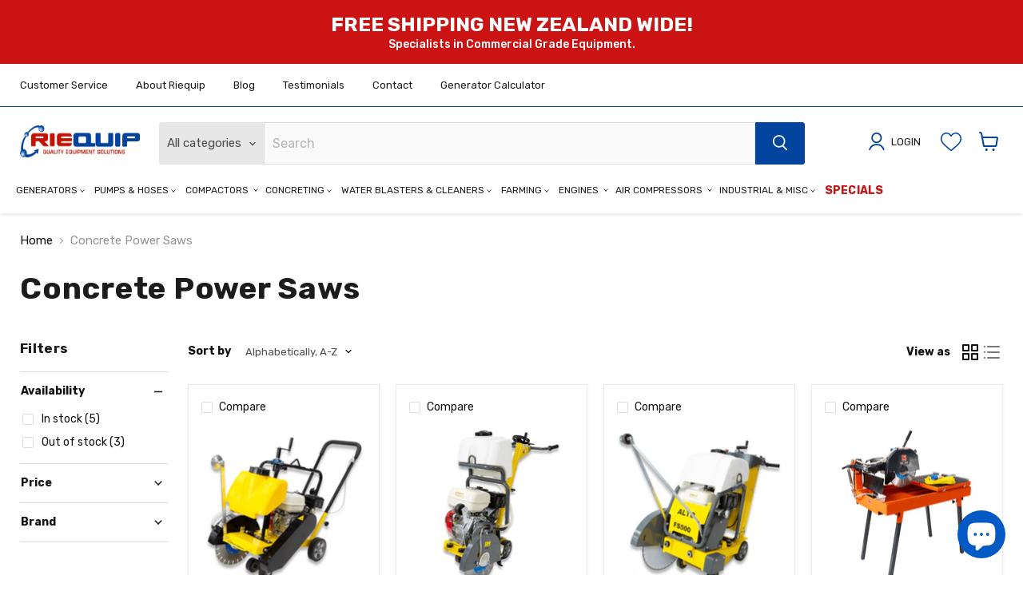

--- FILE ---
content_type: text/css
request_url: https://riequip.co.nz/cdn/shop/t/3/assets/z-custom.css?v=48909646491012135561765851920
body_size: 3700
content:
:root{--spark-button-font-family: "Rubik","Roboto", sans-serif;--spark-button-raised-background: #00449e;--spark-button-raised-background-hover: #00449e;--spark-button-padding: 17px 13px!important;--spark-button-large-background: #00449e;--spark-pdp-sku: none}body,html{min-width:340px}.home-section--content.logolist--inner.pxu-lia-block.pxu-lia-block--play{padding:50px 0}div#shopify-section-template--19944740159801__dynamic_promo_grid{padding-top:30px}input#footer_newsletter_email{background:#00449e}button.productitem--action-trigger.button-secondary.mdc-ripple-surface.mdc-ripple-upgraded,.button-secondary.more-info.pgi{background:#1c1c1c;color:#fff}.button-secondary.more-info.pgi{width:100%;font-size:17px;padding-left:10px;padding-right:10px}.button-secondary.more-info.pgi:hover{background-color:#000;color:#fff}.productitem--action button{font-size:15px}span.site-header__account-icon,span.site-header-cart-icon.site-header-cart-icon--svg{color:#00449e}@media screen and (min-width: 1024px){.productitem--action button{font-size:17px}}@media screen and (min-width: 1700px){.template-index .highlights-banner__block.highlights-banner__align-center .highlights-banner__text{max-width:none}div#shopify-section-template--19944740159801__ac31d981-ce14-45d4-aa1f-7170c45d47f9 .full-width{padding-bottom:50px}}.live-search-button span.search-icon.search-icon--inactive{margin-left:-10px}.custom_text_wrap{padding:25px 25px 0}.custom_text_wrap .rich-text-content{margin-left:auto;margin-right:auto}.custom_text_wrap .rich-text-heading{font-size:22px}@media screen and (min-width: 1024px){.custom_text_wrap{padding-top:50px}.custom_text_wrap .rich-text-heading{font-size:29px}}section.promo-grid--container.fullwidth{max-width:none}button.product-form--atc-button.mdc-ripple-surface.mdc-ripple-upgraded span.atc-button--text{color:#fff}.product-form__action-wrapper button.product-form--atc-button.mdc-ripple-surface.mdc-ripple-upgraded{background:#1c1c1c}.productitem--title a{font-size:19px}span.productitem--vendor{padding:5px 0;display:block}.custom_badge_wrap{display:flex;flex-flow:column;justify-content:flex-start;align-items:baseline;gap:8px;padding-top:8px}.custom_badge_wrap .custom_tag{display:inline-block;background-color:#1c1c1c;padding:10px;font-size:12px;color:#fff;width:auto;text-transform:uppercase}span.custom_tag.tag-freeshipping{background-color:#3a72bc;order:2}span.custom_tag.tag-superdeal{background-color:#c41200;order:1;white-space:nowrap}span.custom_tag.tag-enquire{background-color:#1c1c1c;order:3;white-space:nowrap}.productgrid--item .custom_badge_wrap .custom_tag{font-size:12px;padding:6px 10px}span.productitem__badge.productitem__badge--soldout{display:none}.featured-collection__container h2.home-section--title{font-size:29px}@media screen and (max-width: 350px){.template-collection .productgrid--item .custom_badge_wrap .custom_tag{font-size:10px}}@media screen and (max-width: 719px){span.custom_tag{font-size:10px;padding:6px 10px}.custom_badge_wrap{gap:6px}}@media screen and (min-width:1200px){.collection-list__container h2.home-section--title,.blogposts--container.blogposts--count-3 h2.home-section--title{font-size:29px}}.productitem__container{display:flex;flex-direction:column;overflow:hidden;flex-grow:1;height:calc(100% - 35px)}.productitem__image-container{position:relative;box-sizing:border-box}.productitem--info{display:flex;flex-flow:column;width:100%;flex-grow:1}.productitem--actions{display:flex;align-content:flex-end}.original_price_wrap{font-size:18px;color:#5a5a5a;padding:10px 0 25px}.template-product .product-recommendations--section{margin-top:75px}.template-product .product-gallery .custom_badge_wrap{position:absolute;left:15px;top:7px;z-index:1}.collapsible-tab__text.description_metafields_data ul+ul{margin-top:-15px}.collapsible-tab__text.description_metafields_data img,.collapsible-tab__text.description_metafields_data br+br,.collapsible-tab__text.description_metafields_data img+br,.collapsible-tab__text.description_metafields_data br:first-child{display:none}@media screen and (min-width:740px){.template-product .product-recommendations--section{margin-top:100px}}.template-collection .rich-text-content ul li{text-align:left}.productgrid--masthead .metafield-rich_text_field h1,.template-collection .rich-text--section .rich-text-content.rte h2,.template-collection .rich-text--section .rich-text-content.rte h3{font-size:15px;font-weight:700;margin:0}.productgrid--masthead .metafield-rich_text_field h1 strong,.template-collection .rich-text--section .rich-text-content.rte h2 strong,.template-collection .rich-text--section .rich-text-content.rte h3 strong,.template-collection .rich-text--section .rich-text-content.rte h3 b{font-weight:700}.template-collection .metafield-rich_text_field h1{font-size:15px;font-weight:700;margin:0}.productitem--actions spark-product-card{width:100%}.productitem--actions spark-product-card~.quickshop-button{padding:0}div#shopify-section-template--19944738259257__16975836766fccb086{background:#fafafa;padding-top:25px;padding-bottom:25px;margin-top:50px}@media screen and (min-width:740px){div#shopify-section-template--19944738259257__16975836766fccb086{padding-top:60px;padding-bottom:60px;margin-top:130px}}h2.home-section--title{font-size:27px}@media screen and (min-width:740px){h2.home-section--title{font-size:29px}section.image-with-text.image-with-text--desktop-height-natural.image-with-text--mobile-height-natural.image-with-text--desktop-image-alignment-left.image-with-text--mobile-image-alignment-top.home-section--content.no-section-heading.pxu-lia-block.pxu-lia-block--play{margin-top:70px}section.image-with-text.image-with-text--desktop-height-natural.image-with-text--mobile-height-natural.image-with-text--desktop-image-alignment-right.image-with-text--mobile-image-alignment-top.home-section--content.no-section-heading.pxu-lia-block.pxu-lia-block--play{margin-top:70px}div#shopify-section-template--20466968625465__e58404c4-6055-48a5-b328-6b2351f53338{margin-top:110px}section.image-with-text.image-with-text--desktop-height-natural.image-with-text--mobile-height-natural.image-with-text--desktop-image-alignment-left.image-with-text--mobile-image-alignment-top.home-section--content.no-section-heading.pxu-lia-block.pxu-lia-block--play{margin-top:100px;margin-bottom:100px}}.form-field.newsletter-submit button.button-primary.mdc-ripple-surface.mdc-ripple-upgraded{color:#00449e!important;background:#fff!important}.pxs-newsletter-form-fields label.form-field-title{color:#fff}.cart-checkout button.button-primary.mdc-ripple-surface.mdc-ripple-upgraded{color:#fff;background:#00449e}.cart-title-right button.button-primary.cart-title-button.mdc-ripple-surface.mdc-ripple-upgraded{color:#fff;background:#00449e;padding:15px 30px}button.button-primary.mdc-ripple-surface.mdc-ripple-upgraded path{display:none}button.button-primary.mdc-ripple-surface.mdc-ripple-upgraded svg{display:none}button.button-primary.cart-title-button.mdc-ripple-surface.mdc-ripple-upgraded{font-size:17px}button.cart-shipping-toggle{display:none!important}.atc-banner--product h2.atc-banner--product-title{text-transform:uppercase}span.atc-subtotal--label{color:#5a5a5a}a.button-secondary.atc-button--viewcart.mdc-ripple-surface.mdc-ripple-upgraded{background:#000;color:#fff}.atc-banner--container .atc--product-details--title,.atc-banner--container .atc--product-details--price{display:none}header.blog-title{display:none}h2.rich-text-heading.rich-text-heading-large{font-size:36px}.article--inner .article--title{font-size:30px}.article--content.rte a{text-decoration:underline}@media screen and (max-width:719px){h2.rich-text-heading.rich-text-heading-large,h2.image-with-text__heading.pxu-lia-element,.article--inner .article--title{font-size:28px}}article.article--excerpt-wrapper.article--excerpt-wrapper--featured.article--excerpt-wrapper--has-image{background:#00449e}a.article--excerpt-button{background:#00449e!important;color:#fff!important;font-size:15px!important;display:contents!important}.contact-page-content label.form-field-title{color:#000}div#shopify-section-template--21116630761776__249c7816-7adc-4e76-9b13-330083371fcf{margin-bottom:-100px!important}section.account-page.account-page-register{margin-bottom:150px}.klaviyo-form-VE6zPg button.needsclick{padding-left:20px!important;padding-right:20px!important}.search-flydown--product-text spark-pdp{display:none}.search-flydown--product-text spark-pdp~.search-flydown--product-stock-level{margin-top:8px}.site-header-actions__account-link{margin-right:100px}.site-header-wishlist{width:50px;display:flex;align-items:center;right:65px;position:absolute;top:50%;transform:translateY(-50%);height:48px;justify-content:center}.site-header-wishlist a{padding-top:14px;display:block}.site-header-wishlist a svg path{fill:#00449e}.site-header-wishlist a svg{width:26px}.wishlist_wrap button .swym-wishlist-cta{display:none}.wishlist_wrap button{background:none;display:flex!important;justify-content:center;align-items:center;height:50px!important;padding-left:5px!important;padding-right:0!important}.site-header-sticky--scrolled .site-header-wishlist a{padding-top:5px}@media screen and (max-width:500px){.wishlist_wrap{display:block;width:100%}.wishlist_wrap button{display:flex!important;align-items:center!important}.wishlist_wrap button .swym-wishlist-cta{display:inline-block;padding-left:10px;color:#000}}@media screen and (min-width: 680px) and (max-width: 1249px){.site-header-wishlist{position:relative;transform:unset!important;height:auto;width:auto;top:auto;right:auto;padding-left:10px}.site-header-right.has-wishlist{display:flex;gap:15px}.site-header-wishlist a{padding-top:7px}}@media screen and (max-width: 679px){.site-header-wishlist{top:10px;transform:unset;height:46px;right:44px}.site-header-wishlist a{padding-top:5px}}@media screen and (max-width: 370px){.site-logo-image{max-height:30px!important}}@media screen and (min-width: 720px) and (max-width: 1000px){.wishlist_wrap{display:block;width:100%}.wishlist_wrap button{display:flex!important;align-items:center!important}.wishlist_wrap button .swym-wishlist-cta{display:inline-block;padding-left:10px;color:#000}}@media screen and (min-width: 1251px) and (max-width: 1531px){.site-navigation .navmenu-link-depth-1,.site-navigation .site-header-account-link a{padding-right:2px;font-size:12px;letter-spacing:0}.site-navigation .navmenu-link-depth-1 .navmenu-icon svg{width:6px}}.product__price .price__compare-at.visible~.price__current,.product__price .price__current.incGST,.product__price .price__current.exclGST{font-size:18px;color:#000;display:block;padding:10px 0}.product__price .price__current.incGST:after{content:"incl. GST";font-size:16px;color:#5a5a5a}.product__price .price__current.exclGST:after{font-size:18px}.product__price .price__current.enquire{display:block}.original_price_wrap{padding:10px 0 15px;display:inline-block;color:#121212}.original_price_wrap.on-sale{color:#cc1313!important;font-size:25px}.productitem__container .price__current.incGST:after,.original_price_wrap.incGST:after{content:"incl. GST"}.productitem__container .price__current.incGST,.original_price_wrap.incGST{color:#5a5a5a}.productitem__container .price__current.exclGST span:after,.product__price .price__current.exclGST .money:after{content:" + GST"}.productitem__container .original_price_wrap{padding:0 0 5px}.productitem--sale .productitem__price .price__current{color:#5a5a5a}.productitem__container .price__current.exclGST span{font-size:19px}.productitem__container .original_price_wrap.incGST{font-size:15px}.productitem__container .original_price_wrap.on-sale{color:#cc1313;font-size:18px;padding:0 0 5px}.slideshow-slide__image--desktop,.slideshow-slide__image--mobile{z-index:1}.site-logo img{object-fit:unset!important;object-position:unset!important}.collection__item-image img{max-height:244px}@media (max-width:720px){.collection__item-image img{max-height:118px}}.boost-pfs-filter-product-item-vendor{display:none!important}.boost-pfs-filter-product-item-inner{box-shadow:0 2px 8px #80808033;padding:16px}.boost-sd__header-title{text-transform:none!important;text-align:left!important;font-size:var(--font-size-heading-large)!important;margin:1.640625rem 0 .703125rem!important;line-height:1.3!important;color:#1c1c1c!important;font-family:Rubik,Rubik,sans-serif!important;font-style:normal!important;font-weight:700!important;letter-spacing:.02em!important;margin-top:0!important}.boost-sd__header-description{font-size:var(--font-size-body)!important;line-height:1.625!important}.boost-sd__product-image-img{object-fit:contain!important;background:#fff!important}body.template-collection .boost-sd-container .boost-sd__product-title,body.template-search .boost-sd-container .boost-sd__product-title,.boost-sd__recommendation .boost-sd__product-title{font-size:19px!important;color:#121212!important;text-decoration:none;transition:color .1s cubic-bezier(.4,0,.2,1);font-family:Rubik,Rubik,sans-serif!important;font-style:normal;font-weight:400!important;font-size:var(--font-size-body);margin:.625rem 0 0!important;line-height:1.3125!important;letter-spacing:normal;text-transform:none;white-space:normal}.boost-sd__format-currency span{font-family:Rubik,Rubik,sans-serif!important;font-style:normal;font-weight:400!important;padding:0 0 5px;font-size:18px!important}.boost-sd__button span{font-family:Rubik,Rubik,sans-serif!important;font-size:17px!important}.boost-sd__button{border-radius:3px!important;padding:15px 5px!important}.boost-sd__product-item .boost-sd__button{width:calc(50% - 4px)!important}.boost-sd__breadcrumb-link:first-child{color:#121212!important}.template-collection .product-section--container,.template-search .product-section--container{width:100%;max-width:1620px;margin-top:0;margin-bottom:30px}.template-collection .boost-sd__breadcrumb--on-top,.template-collection .boost-sd-layout,.template-search .boost-sd__breadcrumb--on-top,.template-search .boost-sd-layout{width:100%;max-width:100%}.template-collection .boost-sd__header-main-3-content--middle-left,.template-search .boost-sd__header-main-3-content--middle-left{padding-top:0}.template-collection .boost-sd-container,.template-search .boost-sd-container{padding:0!important}.boost-sd__inventory-status{font-size:13px!important;font-family:Rubik,Rubik,sans-serif!important}.boost-sd__pagination-number,.boost-sd__pagination-button-icon--right+.boost-sd__pagination-button-text{font-family:Rubik,Rubik,sans-serif!important;font-size:17px!important;color:#706f6f!important}.boost-sd__integration-product-rating{margin-top:5px;margin-bottom:10px}.boost-sd__product-link{justify-content:center!important}@media (min-width:720px){.template-collection .boost-sd__header-description,.template-search .boost-sd__header-description{max-width:60%;margin-bottom:30px}.boost-sd__product-link{height:100%;flex:1;display:flex!important;justify-content:center}.boost-sd__product-info{justify-content:space-between!important}.boost-sd__toolbar-content{padding-top:0!important}}@media (max-width:720px){.boost-sd__product-item .boost-sd__button{width:100%!important}}.boost-sd__product-count{color:#121212!important}.boost-sd__search-result-toolbar{width:100%!important;margin:0!important;max-width:100%!important}.boost-sd__button--as-search,.boost-sd__button--as-search:focus,.boost-sd__button--as-search:hover{background-color:#00449e!important;border-color:#00449e!important}.boost-sd__pagination-number{color:#706f6f!important}.boost-sd__pagination-number.boost-sd__pagination-number--active{color:#000!important}.boost-sd__pagination-button-icon svg path{fill:#706f6f!important}.boost-sd__search-form-input{border-radius:0!important;background:#fafafa!important;border-color:#fafafa!important}.boost-sd__search-form-title{margin-bottom:20px!important}.boost-sd__refine-by-vertical-refine-by-title .boost-sd__button{padding:0!important}.boost-sd__refine-by-vertical-refine-by-title .boost-sd__button span{font-size:14px!important}.boost-sd__format-currency.boost-sd__format-currency--price-compare span{font-size:.8125rem!important;line-height:1.38!important;color:#949494!important}.boost-sd__product-item .boost-sd__product-info{position:relative}.boost-sd__product-info:before{content:"FREE SHIPPING";background-color:#3a72bc;color:#fff;width:auto;text-transform:uppercase;display:inline-block;font-size:12px;padding:6px 10px;height:24px}.boost-sd__product-vendor{display:none!important}.boost-sd__product-list-list-col .boost-sd__btn-add-to-cart,.boost-sd__product-list-list-col .boost-sd__btn-add-to-cart:hover,.boost-sd__product-list-list-col .boost-sd__btn-add-to-cart:active,.boost-sd__product-list-list-col .boost-sd__btn-add-to-cart:focus{color:#fff!important;border-color:#00449e!important;background:#00449e!important}.boost-sd__button--primary:active,.boost-sd__button--primary:focus,.boost-sd__button--primary:hover{color:#fff!important;border-color:#00449e!important;background:#00449e!important}.boost-sd__product-list-list-col .boost-sd__btn-quick-view,.boost-sd__product-list-list-col .boost-sd__btn-quick-view:hover,.boost-sd__product-list-list-col .boost-sd__btn-quick-view:active,.boost-sd__product-list-list-col .boost-sd__btn-quick-view:focus{color:#fff!important;border-color:#1c1c1c!important;background:#1c1c1c!important}@media (min-width:720px){.boost-sd__product-list-list-col .boost-sd__product-title{max-width:60%!important}.boost-sd__product-link{justify-content:space-between}.boost-sd__product-list-list-col .boost-sd__integration-product-rating{padding:0 20px!important}.boost-sd__product-item-list-view-layout-info{padding-right:60px}}@media (max-width:720px){.boost-sd__product-list-list-col .boost-sd__integration-product-rating .okeReviews{margin:10px 0!important}}.boost-sd__recommendation-title:after,.boost-sd__recommendation-title:before{display:none!important}.boost-sd__recommendation-title-text{font-family:Rubik,Rubik,sans-serif!important;font-style:normal!important;font-weight:700!important;color:#1c1c1c!important}.boost-sd__recommendation-title{justify-content:center!important;margin-bottom:30px!important}.boost-sd__recommendation{max-width:100%!important}.boost-sd__recommendation{max-width:1620px!important;margin-bottom:80px}.boost-sd__recommendation .slick-track{display:flex!important}.boost-sd__recommendation .slick-slide{height:inherit!important}.boost-sd__recommendation .boost-sd__slide,.boost-sd__recommendation .slick-slide>div:nth-child(n),.boost-sd__recommendation .slick-slide .boost-sd__slide,.boost-sd__recommendation .boost-sd__product-item{height:100%}.boost-sd__inventory-status{margin-bottom:10px!important}.boost-sd__product-link{width:100%}.boost-sd__product-link>div{width:100%}.boost-pfs-search-suggestion-product-item-type-grid .boost-pfs-search-suggestion-item-product .boost-pfs-search-suggestion-right{color:#000!important}.boost-pfs-search-suggestion-product-vendor{display:none!important}.boost-pfs-search-suggestion-product-item-type-grid .boost-pfs-search-suggestion-item-product .boost-pfs-search-suggestion-left{height:100px}.productgrid--wrapper .b2b-only{display:none}.b2b-customer .productgrid--wrapper .b2b-only{display:inline-block!important}@media screen and (min-width: 1251px) and (max-width: 1531px){.parts-link{padding-right:2px!important;font-size:12px!important;letter-spacing:0!important}}.b2b-product .product-block--form{display:none!important}.navmenu-link--accented,.navmenu-id-surplus-stock a{color:#c41200!important;font-weight:600!important}@media screen and (min-width: 1251px) and (max-width: 1531px){.navmenu-link--accented{font-size:12px!important}}.page-generator-calculator{background:#f5f5f5}#rebuy-widget-127008 .rebuy-bundle__images{flex-wrap:wrap;max-width:100%}.page-generator-calculator svg{display:unset!important}.page-generator-calculator .small-promo-content--link img,.page-generator-calculator .swym-wishlist svg{display:inline}.page-generator-calculator .site-navigation .navmenu-basic__item .navmenu-icon svg{display:block!important}.collection-filters__filter-group.Wattage{display:none}.collection-filters__filter-group.Wattage.generator-collection{display:block}.utils-compare-toggle{display:none!important}.product-selta-1-2-dr-socket-set .rebuy-cart__flyout-item-quantity,.product-selta-1-4-dr-socket-set .rebuy-cart__flyout-item-quantity,.product-selta-142pc-tool-set .rebuy-cart__flyout-item-quantity,.product-selta-13pc-ratchet-spanner-set .rebuy-cart__flyout-item-quantity{visibility:hidden}.product-selta-1-2-dr-socket-set .rebuy-cart__flyout-item-remove,.product-selta-1-4-dr-socket-set .rebuy-cart__flyout-item-remove,.product-selta-142pc-tool-set .rebuy-cart__flyout-item-remove,.product-selta-13pc-ratchet-spanner-set .rebuy-cart__flyout-item-remove{display:none}#rebuy-custom-code-block-header.freegift{border-width:1px 0;border-style:solid;border-color:#eee;padding:0 16px}div#rebuy-custom-code-block-header{background:#eaf0f9;border-width:1px 0;border-style:solid;border-color:#eee;padding:0 16px}div#rebuy-custom-code-block-header h5{font-size:var(--font-size-body);line-height:1.4;text-align:center;letter-spacing:0}div#rebuy-custom-code-block-header .gift_wrap_target h5{font-weight:400}div#rebuy-custom-code-block-header h5 a{color:#000;display:block;font-weight:700}.navmenu-id-specials a{color:#cc1313!important;font-weight:700!important}.product-print-btn{color:#fff;border:0;background-color:#00449e;font-size:var(--font-size-button-large);padding:.875rem 1.75rem;letter-spacing:0em;position:relative;flex:1;width:100%;max-width:200px;padding:.9375rem;margin-top:16px;cursor:pointer;font-family:Rubik,Rubik,sans-serif}.badge-wrap-product{background-color:#eaf0f9;padding:5px 15px;border-radius:2px;margin-bottom:10px;font-size:15px;color:#000;font-weight:400;text-align:left;width:100%;display:block;margin-top:30px}.badge-wrap-product strong{font-weight:600}.badge-product{display:flex;align-items:center;margin:15px 0;line-height:1.5;flex-wrap:wrap}.badge-product-text{flex:1;min-width:0}.badge-product strong{white-space:normal;display:inline}.badge-product-icon{background-color:#fff;padding:9px;border-radius:50%;margin-right:10px;flex-shrink:0;width:45px;height:45px;text-align:center;display:flex;align-items:center;justify-content:center}.badge-product-icon img{width:28px;height:28px}.custom_badge_wrap .tag-freeshipping{display:block}.custom_badge_wrap .tag-custom{display:none}.price__current--min:after{display:none}.custom-freegift .product_wrap span a{font-family:Rubik,Rubik,sans-serif;font-style:normal;font-weight:700;letter-spacing:.02em;font-size:16px}
/*# sourceMappingURL=/cdn/shop/t/3/assets/z-custom.css.map?v=48909646491012135561765851920 */


--- FILE ---
content_type: text/javascript
request_url: https://riequip.co.nz/cdn/shop/t/3/assets/z-custom.js?v=148427968814349947741764622485
body_size: 1667
content:
console.log("[Price Update] z-custom.js script loaded");function addGST(price){console.log("### addGST ###",typeof price,typeof price=="string"),typeof price=="string"&&(price.includes("$")||price.includes(","))&&(price=price.replace("$",""),price=price.replace(",",""),price=price*100);let priceText,gst=price*3/23;return priceText=((price-gst)*.01).toFixed(2),$(".laybuy-money[data-money-convertible]").length>0&&updateLaybuyPrice(`$${(priceText/6).toFixed(2)}`),priceText=numberWithCommas(priceText),"$"+priceText}function numberWithCommas(x){x=x.toString();for(var pattern=/(-?\d+)(\d{3})/;pattern.test(x);)x=x.replace(pattern,"$1,$2");return x}function formatPriceIncGst(price){typeof price=="string"&&(price.includes("$")||price.includes(","))&&(price=price.replace("$",""),price=price.replace(",",""),price=price*100);let priceText=(price*.01).toFixed(2);return priceText=numberWithCommas(priceText),"$"+priceText}function updateLaybuyPrice(price){$(".first-instalment-price .laybuy-money[data-money-convertible]").text(price)}$(document).ready(function(){function checkElement(){$(".utils-compare-toggle__container").length?$(".utils-compare-toggle__container").trigger("click"):setTimeout(checkElement,100)}checkElement()}),document.addEventListener("rebuy:cart.change",event=>{let cartSubTotal=event.detail.cart.cart.total_price*.01;document.querySelector(".freegift-status .active_freegift").value&&waitForElm("#rebuy-custom-code-block-header.freegift").then(elm=>{updateFreeGift(cartSubTotal),hideErrorPopup()})});function waitForElm(selector){return new Promise(resolve=>{const element=document.querySelector(selector);if(element)return resolve(element);const observer=new MutationObserver(mutations=>{const el=document.querySelector(selector);el&&(resolve(el),observer.disconnect())});observer.observe(document.body,{childList:!0,subtree:!0})})}function waitForClass(element,className){return new Promise(resolve=>{if(element.classList.contains(className))return resolve();const observer=new MutationObserver(mutations=>{mutations.forEach(mutation=>{mutation.attributeName==="class"&&element.classList.contains(className)&&(resolve(),observer.disconnect())})});observer.observe(element,{attributes:!0})})}function updateFreeGift(cartSubtotal){console.log("## updateFreeGift",cartSubtotal);let container=document.querySelector("#rebuy-custom-code-block-header.freegift");if(!container){console.log("Container #rebuy-custom-code-block-header.freegift not found");return}if(cartSubtotal==0){container.innerHTML="",$("#rebuy-custom-code-block-header.freegift").removeClass("freegift_msg_appened");return}let thresholds=Array.from(document.querySelectorAll(".freegift-status .threshold")).map(input=>({threshold:parseInt(input.value),title:input.dataset.pTitle,handle:input.dataset.pHandle}));thresholds.sort((a,b)=>a.threshold-b.threshold);let freeGift=null,nextThreshold=null,amountNeeded=0;for(let i=0;i<thresholds.length;i++)if(cartSubtotal>=thresholds[i].threshold)freeGift=thresholds[i];else{nextThreshold=thresholds[i];break}nextThreshold&&nextThreshold.handle!=""&&(amountNeeded=nextThreshold.threshold-cartSubtotal,amountNeeded<0&&(amountNeeded=0));let html="",freegift_msg="You've unlocked a free gift: ";if(nextThreshold)if(amountNeeded=amountNeeded.toFixed(2),freeGift&&Number(freeGift.threshold)===0)tier_msg=`Spend $${amountNeeded} more and receive a free gift: `;else{let freegift_msg2="You've unlocked a free gift: ";tier_msg=`Spend $${amountNeeded} more and upgrade your free gift to `}freeGift&&Number(freeGift.threshold)>0&&(html+=`
      <div class="gift_wrap_confirmed">
        <h5 class="message">${freegift_msg}<a href="/products/${freeGift.handle}">${freeGift.title}</a></h5>
      </div>
    `),nextThreshold&&nextThreshold.handle!=""&&(html+=`
      <div class="gift_wrap_target">
        <h5 class="message">${tier_msg}<a href="/products/${nextThreshold.handle}">${nextThreshold.title}</a></h5>
      </div>
    `),container.innerHTML="",container.innerHTML=html,$("#rebuy-custom-code-block-header.freegift").addClass("freegift_msg_appened")}async function hideErrorPopup(){let modal=await waitForElm("#rebuy-modal");await waitForClass(modal.querySelector(".rebuy-notification-modal"),"is-visible"),(modal.querySelector(".rebuy-notification-dialog-header")?.textContent||"").includes("updates parameter is invalid")&&(modal.remove(),document.body.classList.remove("rebuy-modal-visible"),console.warn("Removed modal due to error message: updates parameter is invalid"))}function updateIncGstPrice(variant){const priceSpanIncGst=document.querySelector("[data-product-price-inc-gst]"),priceSpanExclGst=document.querySelector("[data-product-price-excl-gst]");if(!priceSpanIncGst&&!priceSpanExclGst){console.log("[Price Update] Price spans not found in updateIncGstPrice");return}if(document.querySelector("[data-product-pricing]"))if(variant&&variant.price!==void 0){if(priceSpanIncGst){const formattedPriceIncGst=formatPriceIncGst(variant.price);priceSpanIncGst.textContent=formattedPriceIncGst,console.log("[Price Update] Updated GST-included price to:",formattedPriceIncGst,"from variant:",variant.id)}let exclGstElement=document.querySelector("[data-product-price-excl-gst]");if(exclGstElement||(exclGstElement=document.querySelector("[data-price-container] [data-price]")),exclGstElement)if(variant.price==0)exclGstElement.textContent="Enquire for Price",console.log("[Price Update] Updated GST-excluded price to: Enquire for Price");else{const formattedPriceExclGst=addGST(variant.price);exclGstElement.textContent=formattedPriceExclGst,console.log("[Price Update] Updated GST-excluded price to:",formattedPriceExclGst,"from variant:",variant.id)}else console.log("[Price Update] GST-excluded price element not found")}else{const variantSelect=document.querySelector("[data-variants]");if(!variantSelect)return;const variantId=variantSelect.value;if(!variantId||variantId==="not-selected"||variantId==="unavailable")return;const hiddenPriceElement=document.querySelector(`[data-price-inc-gst-hidden] [data-variant-id="${variantId}"]`);if(hiddenPriceElement){const priceValue=hiddenPriceElement.getAttribute("data-price-value");if(priceSpanIncGst){const formattedPriceIncGst=formatPriceIncGst(priceValue);priceSpanIncGst.textContent=formattedPriceIncGst}if(priceSpanExclGst){const formattedPriceExclGst=addGST(priceValue);priceSpanExclGst.textContent=formattedPriceExclGst}return}const selectedOption=variantSelect.querySelector(`option[value="${variantId}"]`);if(selectedOption){const priceMatch=selectedOption.textContent.match(/\$[\d,]+\.?\d*/);if(priceMatch){let variantPrice=priceMatch[0].replace(/[^0-9.]/g,"");if(variantPrice=parseFloat(variantPrice)*100,priceSpanIncGst){const formattedPriceIncGst=formatPriceIncGst(variantPrice);priceSpanIncGst.textContent=formattedPriceIncGst}if(priceSpanExclGst){const formattedPriceExclGst=addGST(variantPrice);priceSpanExclGst.textContent=formattedPriceExclGst}}}}}let variantPriceListenersSetup=!1;function setupVariantPriceUpdate(){if(variantPriceListenersSetup)return;if(!document.querySelector("[data-product-pricing]")){console.log("[Price Update] Not a product page");return}const priceSpanIncGst=document.querySelector("[data-product-price-inc-gst]"),priceSpanExclGst=document.querySelector("[data-product-price-excl-gst]");if(!priceSpanIncGst&&!priceSpanExclGst){console.log("[Price Update] Price spans not found");return}const variantSelection=document.querySelector("[data-variant-selection]");if(!variantSelection){console.log("[Price Update] Variant selection not found");return}variantSelection.addEventListener("variant-change",function(event){console.log("[Price Update] Variant change event received",event.detail),event.detail&&event.detail.variant?setTimeout(function(){updateIncGstPrice(event.detail.variant)},50):console.log("[Price Update] No variant in event detail")});const priceContainer=document.querySelector("[data-price-container]");priceContainer&&new MutationObserver(function(mutations){mutations.forEach(function(mutation){(mutation.type==="childList"||mutation.type==="characterData")&&setTimeout(function(){const variantSelection2=document.querySelector("[data-variant-selection]");variantSelection2&&variantSelection2.getVariant&&variantSelection2.getVariant().then(function(variant){variant&&updateIncGstPrice(variant)})},10)})}).observe(priceContainer,{childList:!0,subtree:!0,characterData:!0}),variantPriceListenersSetup=!0,console.log("[Price Update] Listeners set up successfully"),variantSelection.getVariant&&variantSelection.getVariant().then(function(variant){variant&&updateIncGstPrice(variant)})}function initVariantPriceUpdate(){console.log("[Price Update] Initializing..."),setupVariantPriceUpdate(),setTimeout(function(){console.log("[Price Update] Retry attempt 1"),setupVariantPriceUpdate()},500),setTimeout(function(){console.log("[Price Update] Retry attempt 2"),setupVariantPriceUpdate()},1500),setTimeout(function(){console.log("[Price Update] Retry attempt 3"),setupVariantPriceUpdate()},3e3);const observer=new MutationObserver(function(mutations){variantPriceListenersSetup||(console.log("[Price Update] MutationObserver triggered"),setupVariantPriceUpdate(),variantPriceListenersSetup&&(observer.disconnect(),console.log("[Price Update] Observer disconnected after success")))});observer.observe(document.body,{childList:!0,subtree:!0}),setTimeout(function(){observer.disconnect(),variantPriceListenersSetup||console.log("[Price Update] Observer disconnected after timeout - setup may have failed")},1e4)}console.log("[Price Update] Setting up initialization..."),setTimeout(function(){initVariantPriceUpdate()},100),document.readyState==="loading"?document.addEventListener("DOMContentLoaded",function(){console.log("[Price Update] DOMContentLoaded fired"),initVariantPriceUpdate()}):(console.log("[Price Update] DOM already ready"),initVariantPriceUpdate()),window.addEventListener("load",function(){console.log("[Price Update] Window loaded, trying setup again"),setTimeout(function(){setupVariantPriceUpdate()},500)});
//# sourceMappingURL=/cdn/shop/t/3/assets/z-custom.js.map?v=148427968814349947741764622485
